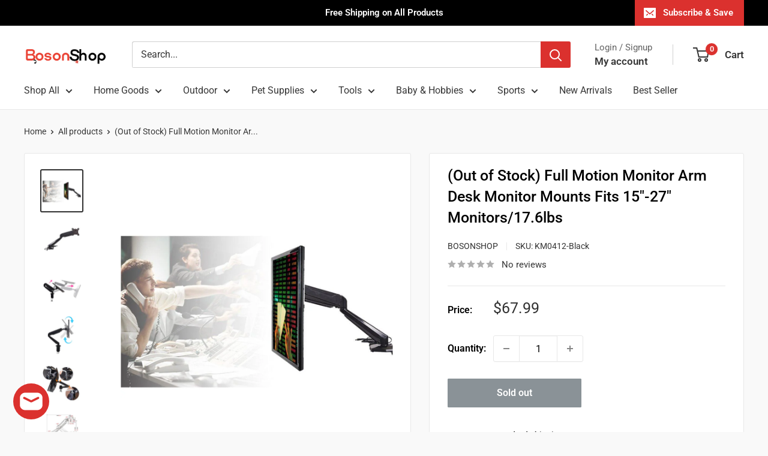

--- FILE ---
content_type: text/javascript
request_url: https://www.bosonshop.com/cdn/shop/t/11/assets/custom.js?v=102476495355921946141737530909
body_size: -585
content:
//# sourceMappingURL=/cdn/shop/t/11/assets/custom.js.map?v=102476495355921946141737530909
